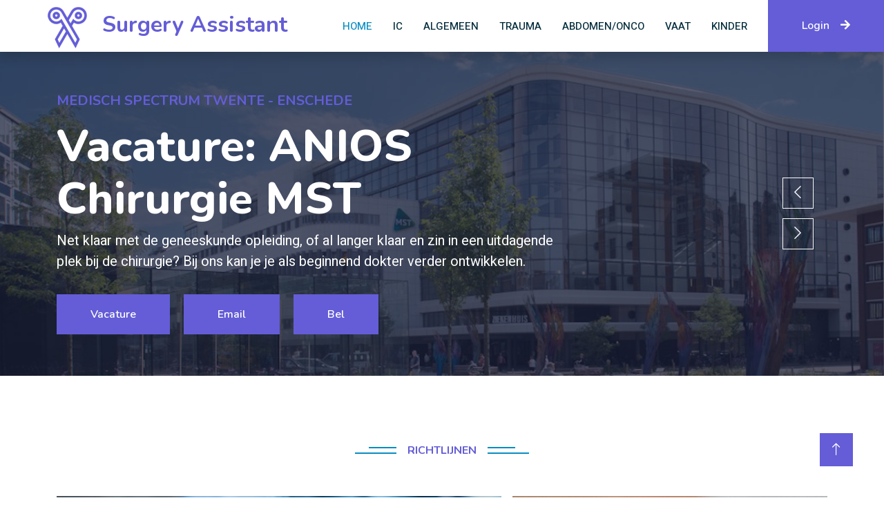

--- FILE ---
content_type: text/html; charset=UTF-8
request_url: https://surgeryassistant.nl/
body_size: 3086
content:







<!DOCTYPE html>
<html lang="nl">

<head>
    <meta charset="utf-8">
    <title>Surgery Assistant</title>
    <meta content="width=device-width, initial-scale=1.0" name="viewport">
    <meta content="" name="keywords">
    <meta content="" name="description">

    <!-- Favicon -->
    <link href="img/favicon.ico" rel="icon">

    <!-- Google Web Fonts -->
    <link rel="preconnect" href="https://fonts.googleapis.com">
    <link rel="preconnect" href="https://fonts.gstatic.com" crossorigin>
    <link href="https://fonts.googleapis.com/css2?family=Heebo:wght@400;500;600&family=Nunito:wght@600;700;800&display=swap" rel="stylesheet">

    <!-- Icon Font Stylesheet -->
    <link href="https://cdnjs.cloudflare.com/ajax/libs/font-awesome/5.10.0/css/all.min.css" rel="stylesheet">
    <link href="https://cdn.jsdelivr.net/npm/bootstrap-icons@1.9.1/font/bootstrap-icons.css" rel="stylesheet">

    <!-- Libraries Stylesheet -->
    <link href="lib/animate/animate.min.css" rel="stylesheet">
    <link href="lib/owlcarousel/assets/owl.carousel.min.css" rel="stylesheet">

    <!-- Customized Bootstrap Stylesheet -->
    <link href="css/bootstrap.min.css" rel="stylesheet">

    <!-- Template Stylesheet -->
    <link href="css/style.css" rel="stylesheet">
</head>

<body>
    <!-- Spinner Start -->
    <div id="spinner" class="show bg-white position-fixed translate-middle w-100 vh-100 top-50 start-50 d-flex align-items-center justify-content-center">
        <div class="spinner-border text-primary" style="width: 3rem; height: 3rem;" role="status">
            <span class="sr-only">Loading...</span>
        </div>
    </div>
    <!-- Spinner End -->

	
	

	
<!-- Navbar Start -->
    <nav class='navbar navbar-expand-lg bg-white navbar-light shadow sticky-top p-0'>
        <a href='index.php' class='navbar-brand d-flex align-items-center px-4 px-lg-5'>
          
		      <h2 class='m-0 text-primary col-lg-10'> 


						<div class='d-lg-none'> Surgery Assistant</div>
						<div class='d-none d-lg-block'> <img src='img/SA.png' alt='Surgery Assistant' width='100'>Surgery Assistant</div>
			</h2>
	
		  			
        </a>
        <button type='button' class='navbar-toggler me-4' data-bs-toggle='collapse' data-bs-target='#navbarCollapse'>
            <span class='navbar-toggler-icon'></span>
        </button>
        <div class='collapse navbar-collapse' id='navbarCollapse'>

            <div class='navbar-nav ms-auto p-4 p-lg-0'>		 	
	
		<a href='index.php' class='nav-item nav-link active'>Home</a>		  
                <a href='content.php?actie=30' class='nav-item nav-link'>IC</a>
               	<a href='content.php?actie=2'  class='nav-item nav-link'>Algemeen</a>
	  	<a href='content.php?actie=17' class='nav-item nav-link'>Trauma</a>
                <a href='content.php?actie=18' class='nav-item nav-link'>Abdomen/Onco</a>
   		<a href='content.php?actie=20' class='nav-item nav-link'>Vaat</a>
                <a href='content.php?actie=22' class='nav-item nav-link'>Kinder</a>

		<a href='login.php' class='nav-item nav-link d-lg-none'>Login</a></div> <div class='d-none d-lg-block'><a href='login.php' class='btn btn-primary py-4 px-lg-5'>Login<i class='fa fa-arrow-right ms-3'></i></a></div>
		

        </div>
    </nav>
    <!-- Navbar End -->





	
	


	
	
	
    <!-- Carousel Start -->

    <div class="container-fluid p-0 mb-5">


		    <!-- Advertisement slide -->        
		
		<div class="owl-carousel header-carousel position-relative">


		    <!-- 1st slide -->     

            <div class="owl-carousel-item position-relative">
                <img class="img-fluid" src="img/MST.png" alt="">
                <div class="position-absolute top-0 start-0 w-100 h-100 d-flex align-items-center" style="background: rgba(24, 29, 56, .7);">
				
				
                   <div class="container">
                        <div class="row justify-content-start">
                            <div class="col-sm-10 col-lg-8">
                                <h5 class="text-primary text-uppercase mb-3 animated slideInDown">Medisch Spectrum Twente - Enschede</h5>
                                <h1 class="display-3 text-white animated slideInDown">Vacature: ANIOS Chirurgie MST</h1>
                                <p class="fs-5 text-white mb-4 pb-2">
			Net klaar met de geneeskunde opleiding, of al langer klaar en zin in een uitdagende plek bij de chirurgie? Bij ons kan je je als beginnend dokter verder ontwikkelen.
								</p>
                                <a href="https://werkenbijmst.nl/vacature/details/anios-chirurgie/" class="btn btn-primary py-md-3 px-md-5 me-3 animated slideInLeft" target=_blank>Vacature</a>
                                <a href="mailto: researchbureau.heelkunde@mst.nl" class="btn btn-primary py-md-3 px-md-5 me-3 animated slideInLeft">Email</a>
                                <a href="tel: 0534873440" class="btn btn-primary py-md-3 px-md-5 me-3 animated slideInLeft">Bel</a>
                             </div>

                        </div>
                    </div>
                </div>
            </div>		



		    <!-- 1st slide -->     
	

            <div class="owl-carousel-item position-relative">
                <img class="img-fluid" src="img/PancreaticCyst.png" alt="">
                <div class="position-absolute top-0 start-0 w-100 h-100 d-flex align-items-center" style="background: rgba(24, 29, 56, .7);">
				
				
                    <div class="container">
                        <div class="row justify-content-start">
                            <div class="col-sm-10 col-lg-8">
                                <h5 class="text-primary text-uppercase mb-3 animated slideInDown">Surgery Assistant</h5>
                                <h1 class="display-3 text-white animated slideInDown">Pancreas cysten</h1>
                                <p class="fs-5 text-white mb-4 pb-2">
								Behandelstrategieen en surveillance 
								</p>
                                <a href="" class="btn btn-primary py-md-3 px-md-5 me-3 animated slideInLeft">Meer ...</a>
                             </div>
                        </div>
                    </div>
                </div>
            </div>		




			
	 		<!-- 2nd slide -->
			
            <div class="owl-carousel-item position-relative">
                <img class="img-fluid" src="img/GIST.png" alt="">
                <div class="position-absolute top-0 start-0 w-100 h-100 d-flex align-items-center" style="background: rgba(24, 29, 56, .7);">
                    <div class="container">
                        <div class="row justify-content-start">
                            <div class="col-sm-10 col-lg-8">
                                <h5 class="text-primary text-uppercase mb-3 animated slideInDown">Surgery Assistant</h5>
                                <h1 class="display-3 text-white animated slideInDown">Gastro-intestinale stromaceltumor (GIST)</h1>
                                <p class="fs-5 text-white mb-4 pb-2"></p>
                                <a href="" class="btn btn-primary py-md-3 px-md-5 me-3 animated slideInLeft">Meer ...</a>
                             
                            </div>
                        </div>
                    </div>
                </div>
            </div>
			
			
			
		<!-- 3th slide -->
		
			<div class="owl-carousel-item position-relative">
                <img class="img-fluid" src="img/ProximaleHumeralFracture.png" alt="">
                <div class="position-absolute top-0 start-0 w-100 h-100 d-flex align-items-center" style="background: rgba(24, 29, 56, .7);">
                    <div class="container">
                        <div class="row justify-content-start">
                            <div class="col-sm-10 col-lg-8">
                                <h5 class="text-primary text-uppercase mb-3 animated slideInDown">Surgery Assistant</h5>
                                <h1 class="display-3 text-white animated slideInDown">Proximale humerusfractuur </h1>
                                <p class="fs-5 text-white mb-4 pb-2"></p>
                                <a href="richtlijn.html" class="btn btn-primary py-md-3 px-md-5 me-3 animated slideInLeft">Meer ...</a>

                            </div>
                        </div>
                    </div>
                </div>
            </div>
			
		<!-- Optional 4th slide -->
		
        </div>		
    </div>
	
    <!-- Carousel End -->


 


  


    <!-- Richtlijnen Start -->
    <div class="container-xxl py-5 category">
        <div class="container">
            <div class="text-center wow fadeInUp" data-wow-delay="0.1s">
                <h6 class="section-title bg-white text-center text-primary px-3">Richtlijnen</h6>
                <h1 class="mb-5"></h1>
				            </div>
            <div class="row g-3">
                <div class="col-lg-7 col-md-6">
                    <div class="row g-3">
                        <div class="col-lg-12 col-md-12 wow zoomIn" data-wow-delay="0.1s">
                            <a class="position-relative d-block overflow-hidden" href="richtlijn.html">
                                <img class="img-fluid" src="img/Trauma.png" alt="">
                                <div class="bg-white text-center position-absolute bottom-0 end-0 py-2 px-3" style="margin: 1px;">
                                    <h5 class="m-0">Traumachirurgie</h5>
                                    <small class="text-primary">.. richtlijnen</small>
                                </div>
                            </a>
                        </div>
                        <div class="col-lg-6 col-md-12 wow zoomIn" data-wow-delay="0.3s">
                            <a class="disabled position-relative d-block overflow-hidden" href="">
                                <img class="img-fluid" src="img/Abdomen.png" alt="">
                                <div class="bg-white text-center position-absolute bottom-0 end-0 py-2 px-3" style="margin: 1px;">
                                    <h5 class="m-0">Abdominale / Oncologische chirurgie</h5>
                                    <small class="text-primary">.. richtlijnen</small>
                                </div>
                            </a>
                        </div>
                        <div class="col-lg-6 col-md-12 wow zoomIn" data-wow-delay="0.5s">
                            <a class="disabled position-relative d-block overflow-hidden" href="">
                                <img class="img-fluid" src="img/Vaat.png" alt="">
                                <div class="bg-white text-center position-absolute bottom-0 end-0 py-2 px-3" style="margin: 1px;">
                                    <h5 class="m-0">Vaatchirurgie</h5>
                                    <small class="text-primary">.. richtlijnen</small>
                                </div>
                            </a>
                        </div>
                    </div>
                </div>
                <div class="col-lg-5 col-md-6 wow zoomIn" data-wow-delay="0.7s" style="min-height: 350px;">
                    <a class="disabled position-relative d-block h-100 overflow-hidden" href="">
                        <img class="img-fluid position-absolute w-100 h-100" src="img/Pediatric.png" alt="" style="object-fit: cover;">
                        <div class="bg-white text-center position-absolute bottom-0 end-0 py-2 px-3" style="margin:  1px;">
                            <h5 class="m-0">Kinderchirurgie</h5>
                            <small class="text-primary">.. richtlijnen</small>
                        </div>
                    </a>
                </div>
            </div>
        </div>
    </div>
    <!-- Richtlijnen End -->


 
	
	    <!-- Footer Start -->



    <div class="container-fluid bg-dark text-light footer pt-5 mt-5 wow fadeIn" data-wow-delay="0.1s">
        <div class="container py-5">
            <div class="row g-5">
                <div class="col-lg-4 col-md-6">
                    <h4 class="text-white mb-3">Quick Link</h4>
                    <a class="disabled btn btn-link" href="">Disclaimer</a>
                    <a class="disabled btn btn-link" href="">Privacy Policy</a>
			  <a class="disabled btn btn-link" href="">Cookies</a>

                </div>
				
                <div class="col-lg-4 col-md-6">
                    <h4 class="text-white mb-3">Contact</h4>
					
					<p class="mb-2">Surgery Assistant<br /></p>
                              <p class="mb-2"><i class="fa fa-envelope me-3"></i>info@surgeryassistant.nl</p>
				
				
					
		
                </div>
				
				
                <div class="col-lg-3 col-md-6">
                    <h4 class="text-white mb-3">Partners</h4>
                    <div class="row g-2 pt-2">
                        <div class="col-12">
                                 </div>

                    </div>
                </div>
				

            </div>
        </div>
        <div class="container">
            <div class="copyright">
                <div class="row">
                    <div class="col-md-6 text-center text-md-start mb-3 mb-md-0">
                        &copy;  2008-2023, <a class="border-bottom" href="#">Surgery Assistant</a>, All Right Reserved. 

                    </div>
                    <div class="col-md-6 text-center text-md-end">
                        <div class="footer-menu">
                            <a href=""></a>                                                   
                            
                        </div>
                    </div>
                </div>
            </div>
        </div>
    </div>
    <!-- Footer End -->



    <!-- Back to Top -->
    <a href="#" class="btn btn-lg btn-primary btn-lg-square back-to-top"><i class="bi bi-arrow-up"></i></a>

    <!-- JavaScript Libraries -->
    <script src="https://code.jquery.com/jquery-3.4.1.min.js"></script>
    <script src="https://cdn.jsdelivr.net/npm/bootstrap@5.0.0/dist/js/bootstrap.bundle.min.js"></script>
    <script src="lib/wow/wow.min.js"></script>
    <script src="lib/easing/easing.min.js"></script>
    <script src="lib/waypoints/waypoints.min.js"></script>
    <script src="lib/owlcarousel/owl.carousel.min.js"></script>

    <!-- Template Javascript -->
    <script src="js/main.js"></script>
</body>

</html>

--- FILE ---
content_type: text/css
request_url: https://surgeryassistant.nl/css/style.css
body_size: 1839
content:
/********** Template CSS **********/
:root {
    --primary: #088DC3;
    --light: #EBF9FE;
    --dark: #022B3B;
}

.fw-medium {
    font-weight: 600 !important;
}

.fw-semi-bold {
    font-weight: 700 !important;
}

.back-to-top {
    position: fixed;
    display: none;
    right: 45px;
    bottom: 45px;
    z-index: 99;
}


/*** Spinner ***/
#spinner {
    opacity: 0;
    visibility: hidden;
    transition: opacity .5s ease-out, visibility 0s linear .5s;
    z-index: 99999;
}

#spinner.show {
    transition: opacity .5s ease-out, visibility 0s linear 0s;
    visibility: visible;
    opacity: 1;
}


/*** Button ***/
.btn {
    font-family: 'Nunito', sans-serif;
    font-weight: 600;
    transition: .5s;
}

.btn.btn-primary,
.btn.btn-secondary {
    color: #FFFFFF;
}

.btn-square {
    width: 38px;
    height: 38px;
}

.btn-sm-square {
    width: 32px;
    height: 32px;
}

.btn-lg-square {
    width: 48px;
    height: 48px;
}

.btn-square,
.btn-sm-square,
.btn-lg-square {
    padding: 0;
    display: flex;
    align-items: center;
    justify-content: center;
    font-weight: normal;
    border-radius: 0px;
}


/*** Navbar ***/
.navbar .dropdown-toggle::after {
    border: none;
    content: "\f107";
    font-family: "Font Awesome 5 Free";
    font-weight: 900;
    vertical-align: middle;
    margin-left: 8px;
}

.navbar-light .navbar-nav .nav-link {
    margin-right: 30px;
    padding: 25px 0;
    color: #FFFFFF;
    font-size: 15px;
    text-transform: uppercase;
    outline: none;
}

.navbar-light .navbar-nav .nav-link:hover,
.navbar-light .navbar-nav .nav-link.active {
    color: var(--primary);
}

@media (max-width: 991.98px) {
    .navbar-light .navbar-nav .nav-link  {
        margin-right: 0;
        padding: 10px 0;
    }

    .navbar-light .navbar-nav {
        border-top: 1px solid #EEEEEE;
    }
}

.navbar-light .navbar-brand,
.navbar-light a.btn {
    height: 75px;
}

.navbar-light .navbar-nav .nav-link {
    color: var(--dark);
    font-weight: 500;
}

.navbar-light.sticky-top {
    top: -100px;
    transition: .5s;
}

@media (min-width: 992px) {
    .navbar .nav-item .dropdown-menu {
        display: block;
        margin-top: 0;
        opacity: 0;
        visibility: hidden;
        transition: .5s;
    }

    .navbar .dropdown-menu.fade-down {
        top: 100%;
        transform: rotateX(-75deg);
        transform-origin: 0% 0%;
    }

    .navbar .nav-item:hover .dropdown-menu {
        top: 100%;
        transform: rotateX(0deg);
        visibility: visible;
        transition: .5s;
        opacity: 1;
    }
}


/*** Header carousel ***/
@media (max-width: 768px) {
    .header-carousel .owl-carousel-item {
        position: relative;
        min-height: 500px;
    }
    
    .header-carousel .owl-carousel-item img {
        position: absolute;
        width: 100%;
        height: 100%;
        object-fit: cover;
    }
}

.header-carousel .owl-nav {
    position: absolute;
    top: 50%;
    right: 8%;
    transform: translateY(-50%);
    display: flex;
    flex-direction: column;
}

.header-carousel .owl-nav .owl-prev,
.header-carousel .owl-nav .owl-next {
    margin: 7px 0;
    width: 45px;
    height: 45px;
    display: flex;
    align-items: center;
    justify-content: center;
    color: #FFFFFF;
    background: transparent;
    border: 1px solid #FFFFFF;
    font-size: 22px;
    transition: .5s;
}

.header-carousel .owl-nav .owl-prev:hover,
.header-carousel .owl-nav .owl-next:hover {
    background: var(--primary);
    border-color: var(--primary);
}

.page-header {
    background: linear-gradient(rgba(24, 29, 56, .7), rgba(24, 29, 56, .7)), url(../img/WLC-BG1.png);
    background-position: center center;
    background-repeat: no-repeat;
    background-size: cover;
}

.page-header2 {
    background: linear-gradient(rgba(24, 29, 56, .7), rgba(24, 29, 56, .7)), url(../img/WLC-BG2.png);
    background-position: center center;
    background-repeat: no-repeat;
    background-size: cover;
}

.page-header {
    background: linear-gradient(rgba(24, 29, 56, .7), rgba(24, 29, 56, .7)), url(../img/WLC-BG3.png);
    background-position: center center;
    background-repeat: no-repeat;
    background-size: cover;
}

.page-header-inner {
    background: rgba(15, 23, 43, .7);
}

.breadcrumb-item + .breadcrumb-item::before {
    color: var(--light);
}


/*** Section Title ***/
.section-title {
    position: relative;
    display: inline-block;
    text-transform: uppercase;
}

.section-title::before {
    position: absolute;
    content: "";
    width: calc(100% + 80px);
    height: 2px;
    top: 4px;
    left: -40px;
    background: var(--primary);
    z-index: -1;
}

.section-title::after {
    position: absolute;
    content: "";
    width: calc(100% + 120px);
    height: 2px;
    bottom: 5px;
    left: -60px;
    background: var(--primary);
    z-index: -1;
}

.section-title.text-start::before {
    width: calc(100% + 40px);
    left: 0;
}

.section-title.text-start::after {
    width: calc(100% + 60px);
    left: 0;
}


/*** Service ***/
.service-item {
    background: var(--light);
    transition: .5s;
}

.service-item:hover {
    margin-top: -10px;
    background: var(--primary);
}

.service-item * {
    transition: .5s;
}

.service-item:hover * {
    color: var(--light) !important;
}


/*** Categories & Courses ***/
.category img,
.course-item img {
    transition: .5s;
}

.category a:hover img,
.course-item:hover img {
    transform: scale(1.1);
}


/*** Team ***/
.team-item img {
    transition: .5s;
}

.team-item:hover img {
    transform: scale(1.1);
}


/*** Testimonial ***/
.testimonial-carousel::before {
    position: absolute;
    content: "";
    top: 0;
    left: 0;
    height: 100%;
    width: 0;
    background: linear-gradient(to right, rgba(255, 255, 255, 1) 0%, rgba(255, 255, 255, 0) 100%);
    z-index: 1;
}

.testimonial-carousel::after {
    position: absolute;
    content: "";
    top: 0;
    right: 0;
    height: 100%;
    width: 0;
    background: linear-gradient(to left, rgba(255, 255, 255, 1) 0%, rgba(255, 255, 255, 0) 100%);
    z-index: 1;
}

@media (min-width: 768px) {
    .testimonial-carousel::before,
    .testimonial-carousel::after {
        width: 200px;
    }
}

@media (min-width: 992px) {
    .testimonial-carousel::before,
    .testimonial-carousel::after {
        width: 300px;
    }
}

.testimonial-carousel .owl-item .testimonial-text,
.testimonial-carousel .owl-item.center .testimonial-text * {
    transition: .5s;
}

.testimonial-carousel .owl-item.center .testimonial-text {
    background: var(--primary) !important;
}

.testimonial-carousel .owl-item.center .testimonial-text * {
    color: #FFFFFF !important;
}

.testimonial-carousel .owl-dots {
    margin-top: 24px;
    display: flex;
    align-items: flex-end;
    justify-content: center;
}

.testimonial-carousel .owl-dot {
    position: relative;
    display: inline-block;
    margin: 0 5px;
    width: 15px;
    height: 15px;
    border: 1px solid #CCCCCC;
    transition: .5s;
}

.testimonial-carousel .owl-dot.active {
    background: var(--primary);
    border-color: var(--primary);
}


/*** Footer ***/
.footer .btn.btn-social {
    margin-right: 5px;
    width: 35px;
    height: 35px;
    display: flex;
    align-items: center;
    justify-content: center;
    color: var(--light);
    font-weight: normal;
    border: 1px solid #FFFFFF;
    border-radius: 35px;
    transition: .3s;
}

.footer .btn.btn-social:hover {
    color: var(--primary);
}

.footer .btn.btn-link {
    display: block;
    margin-bottom: 5px;
    padding: 0;
    text-align: left;
    color: #FFFFFF;
    font-size: 15px;
    font-weight: normal;
    text-transform: capitalize;
    transition: .3s;
}

.footer .btn.btn-link::before {
    position: relative;
    content: "\f105";
    font-family: "Font Awesome 5 Free";
    font-weight: 900;
    margin-right: 10px;
}

.footer .btn.btn-link:hover {
    letter-spacing: 1px;
    box-shadow: none;
}

.footer .copyright {
    padding: 25px 0;
    font-size: 15px;
    border-top: 1px solid rgba(256, 256, 256, .1);
}

.footer .copyright a {
    color: var(--light);
}

.footer .footer-menu a {
    margin-right: 15px;
    padding-right: 15px;
    border-right: 1px solid rgba(255, 255, 255, .1);
}

.footer .footer-menu a:last-child {
    margin-right: 0;
    padding-right: 0;
    border-right: none;
}